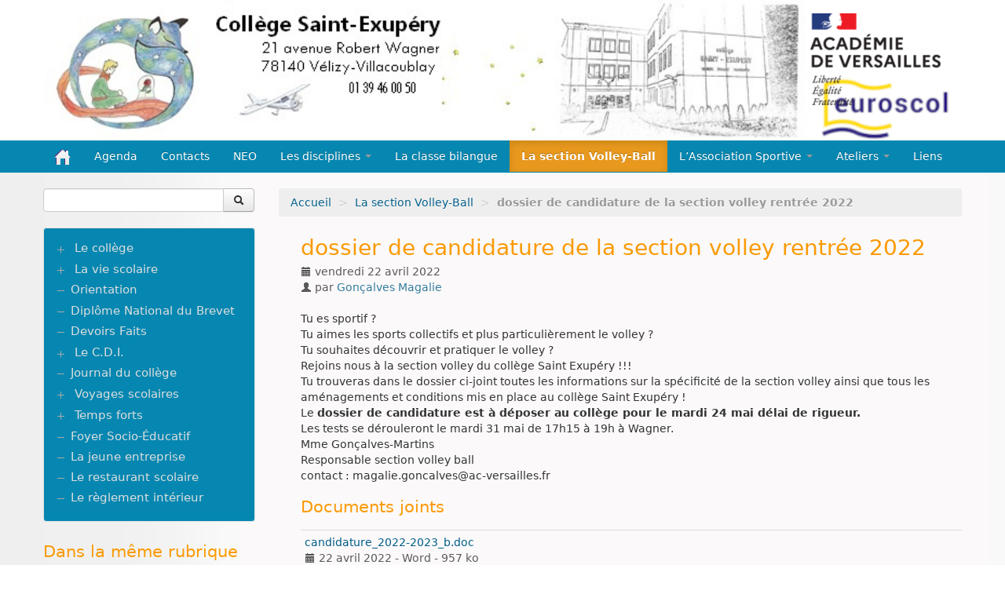

--- FILE ---
content_type: text/html; charset=utf-8
request_url: https://clg-st-exupery-velizy.ac-versailles.fr/spip.php?article2599
body_size: 7612
content:
<!DOCTYPE HTML>
<!--[if lt IE 7 ]> <html class="page_article ltr fr no-js ie ie6 lte9 lte8 lte7" xmlns="http://www.w3.org/1999/xhtml" xml:lang="fr" lang="fr" dir="ltr"> <![endif]-->
<!--[if IE 7 ]>    <html class="page_article ltr fr no-js ie ie7 lte9 lte8 lte7" xmlns="http://www.w3.org/1999/xhtml" xml:lang="fr" lang="fr" dir="ltr"> <![endif]-->
<!--[if IE 8 ]>    <html class="page_article ltr fr no-js ie ie8 lte9 lte8" xmlns="http://www.w3.org/1999/xhtml" xml:lang="fr" lang="fr" dir="ltr"> <![endif]-->
<!--[if IE 9 ]>    <html class="page_article ltr fr no-js ie ie9 lte9" xmlns="http://www.w3.org/1999/xhtml" xml:lang="fr" lang="fr" dir="ltr"> <![endif]-->
<!--[if (gt IE 9)|!(IE)]><!-->
<html class="page_article ltr fr no-js" xmlns="http://www.w3.org/1999/xhtml" xml:lang="fr" lang="fr" dir="ltr">
<!--<![endif]-->
	<head>
		<script type='text/javascript'>/*<![CDATA[*/(function(H){H.className=H.className.replace(/\bno-js\b/,'js')})(document.documentElement);/*]]>*/</script>
		
		<meta http-equiv="Content-Type" content="text/html; charset=utf-8" />

		<title>dossier de candidature de la section volley rentrée 2022 - Collège Saint-Exupéry, Vélizy-Villacoublay</title>
<meta name="description" content=" Tu es sportif ? Tu aimes les sports collectifs et plus particuli&#232;rement le volley ? Tu souhaites d&#233;couvrir et pratiquer le volley ? Rejoins nous &#224; (...) " />
<link rel="canonical" href="https://clg-st-exupery-velizy.ac-versailles.fr/spip.php?article2599" />


<link rel="icon" type="image/x-icon" href="https://clg-st-exupery-velizy.ac-versailles.fr/plugins/scolaspip/favicon.ico" />
<link rel="shortcut icon" type="image/x-icon" href="https://clg-st-exupery-velizy.ac-versailles.fr/plugins/scolaspip/favicon.ico" /><meta http-equiv="Content-Type" content="text/html; charset=utf-8" />


<meta name="generator" content="SPIP 4.1.18" />


<link rel="alternate" type="application/rss+xml" title="Syndiquer tout le site" href="spip.php?page=backend" />
<meta name="viewport" content="width=device-width, initial-scale=1.0">

<link rel="stylesheet" href="squelettes-dist/css/font.css?1724149392" type="text/css" />
<link rel="stylesheet" href="local/cache-less/bootstrap-cssify-6df2d96.css?1767480327" type="text/css" />
<link rel="stylesheet" href="local/cache-less/responsive-cssify-e04d40f.css?1767480327" type="text/css" />
<link rel="stylesheet" href="plugins/zcore/css/box.css?1767451899" type="text/css" />
<link rel="stylesheet" href="plugins/zcore/css/box_skins.css?1767451899" type="text/css" />

<link rel="stylesheet" href="plugins/bootstrap/bootstrap2spip/css/spip.css?1767451898" type="text/css" />
<link rel="stylesheet" href="local/cache-less/spip.comment-cssify-4e02670.css?1767480327" type="text/css" />
<link rel="stylesheet" href="local/cache-less/spip.list-cssify-309c85a.css?1767480327" type="text/css" />
<link rel="stylesheet" href="plugins/spipr_dist/css/spip.petition.css?1767451899" type="text/css" />



<script type='text/javascript'>var var_zajax_content='content';</script><script type="text/javascript">/* <![CDATA[ */
var mediabox_settings={"auto_detect":true,"ns":"box","tt_img":true,"sel_g":"#documents_portfolio a[type='image\/jpeg'],#documents_portfolio a[type='image\/png'],#documents_portfolio a[type='image\/gif']","sel_c":".mediabox","str_ssStart":"Diaporama","str_ssStop":"Arr\u00eater","str_cur":"{current}\/{total}","str_prev":"Pr\u00e9c\u00e9dent","str_next":"Suivant","str_close":"Fermer","str_loading":"Chargement\u2026","str_petc":"Taper \u2019Echap\u2019 pour fermer","str_dialTitDef":"Boite de dialogue","str_dialTitMed":"Affichage d\u2019un media","splash_url":"","lity":{"skin":"_simple-dark","maxWidth":"90%","maxHeight":"90%","minWidth":"400px","minHeight":"","slideshow_speed":"2500","opacite":"0.9","defaultCaptionState":"expanded"}};
/* ]]> */</script>
<!-- insert_head_css -->
<link rel="stylesheet" href="plugins-dist/mediabox/lib/lity/lity.css?1724149388" type="text/css" media="all" />
<link rel="stylesheet" href="plugins-dist/mediabox/lity/css/lity.mediabox.css?1724149388" type="text/css" media="all" />
<link rel="stylesheet" href="plugins-dist/mediabox/lity/skins/_simple-dark/lity.css?1724149388" type="text/css" media="all" /><link rel='stylesheet' type='text/css' media='all' href='plugins-dist/porte_plume/css/barre_outils.css?1724149390' />
<link rel='stylesheet' type='text/css' media='all' href='local/cache-css/cssdyn-css_barre_outils_icones_css-535ee3d9.css?1704919456' />

<link rel="stylesheet" type="text/css" href="plugins/sjcycle/css/sjcycle.css?1767451899" media="all" />
<link rel="stylesheet" type="text/css" href="plugins/oembed/css/oembed.css?1767451899" />


<link rel="stylesheet" href="local/cache-less/spipr_dist-cssify-0cdb4a1.css?1767480327" type="text/css" />

<link rel="stylesheet" href="local/cache-less/base_scolaspip-cssify-5a199cb.css?1767480327" type="text/css" />

 
<link rel="stylesheet" href="local/cache-less/scolaspip-cssify-1893663.css?1767480327" type="text/css" />
 
<link rel="stylesheet" href="local/cache-css/cssdyn-css_couleurs_css-e4bb037b.css?1704919456" type="text/css" />


<link rel="stylesheet" href="plugins/zcore/css/theme.css?1767451899" type="text/css" />












<script src="prive/javascript/jquery.js?1724149386" type="text/javascript"></script>

<script src="prive/javascript/jquery.form.js?1724149386" type="text/javascript"></script>

<script src="prive/javascript/jquery.autosave.js?1724149386" type="text/javascript"></script>

<script src="prive/javascript/jquery.placeholder-label.js?1724149386" type="text/javascript"></script>

<script src="prive/javascript/ajaxCallback.js?1724149386" type="text/javascript"></script>

<script src="prive/javascript/js.cookie.js?1724149386" type="text/javascript"></script>
<!-- insert_head -->
<script src="plugins-dist/mediabox/lib/lity/lity.js?1724149388" type="text/javascript"></script>
<script src="plugins-dist/mediabox/lity/js/lity.mediabox.js?1724149388" type="text/javascript"></script>
<script src="plugins-dist/mediabox/javascript/spip.mediabox.js?1724149388" type="text/javascript"></script><script type='text/javascript' src='plugins-dist/porte_plume/javascript/jquery.markitup_pour_spip.js?1724149390'></script>
<script type='text/javascript' src='plugins-dist/porte_plume/javascript/jquery.previsu_spip.js?1724149390'></script>
<script type='text/javascript' src='local/cache-js/jsdyn-javascript_porte_plume_start_js-fab7f54e.js?1704919456'></script>

<script src="plugins/sjcycle/lib/cycle2/jquery.cycle2.js?1767451899" type="text/javascript"></script>
<script src="plugins/sjcycle/lib/cycle2/jquery.cycle2.flip.js?1767451899" type="text/javascript"></script>
<script src="plugins/sjcycle/lib/cycle2/jquery.cycle2.carousel.js?1767451899" type="text/javascript"></script>
<script src="plugins/sjcycle/lib/cycle2/jquery.cycle2.scrollVert.js?1767451899" type="text/javascript"></script>
<script src="plugins/sjcycle/lib/cycle2/jquery.cycle2.shuffle.js?1767451899" type="text/javascript"></script>
<script src="plugins/sjcycle/lib/cycle2/jquery.cycle2.tile.js?1767451899" type="text/javascript"></script><link rel="alternate" type="application/json+oembed" href="https://clg-st-exupery-velizy.ac-versailles.fr/oembed.api/?format=json&amp;url=https%3A%2F%2Fclg-st-exupery-velizy.ac-versailles.fr%2Fspip.php%3Farticle2599" />
<script type="text/javascript" src="plugins/bootstrap/bootstrap/js/bootstrap-collapse.js"></script>
<script type="text/javascript" src="plugins/bootstrap/bootstrap/js/bootstrap-dropdown.js"></script>
<script type="text/javascript" src="plugins/bootstrap/bootstrap/js/bootstrap-carousel.js"></script>
<script type="text/javascript" src="plugins/bootstrap/bootstrap/js/bootstrap-transition.js"></script>
<script type="text/javascript" src="plugins/bootstrap/bootstrap/js/bootstrap-tab.js"></script>

<script type="text/javascript" src="local/cache-js/jsdyn-js_scolaspip_js-9161d861.js?1704919456"></script>	</head>
	<body>
<div class="page container">
	<div class="header" id="header">
		<div class="container">
			<div class="row">
<header class="accueil clearfix span12">
<div class="bandeau_image"><a href="http://clg-st-exupery-velizy.ac-versailles.fr"><img
	src="IMG/logo/siteon1.png?1693859994"
	class="spip_logo" width='100%' height='100%' alt='Coll&#232;ge Saint-Exup&#233;ry, V&#233;lizy-Villacoublay' title='Coll&#232;ge Saint-Exup&#233;ry, V&#233;lizy-Villacoublay' /></a></div>
		
	

<div class="logo-institution">
	<a class="spip_out" href="http://www.ac-versailles.fr" title="Lien externe &mdash; Site de l'académie de Versailles"><img src='plugins/scolaspip/img/logo_academie.png?1767451899' alt='Site de l&#039;acad&#233;mie de Versailles' width='200' height='141' /></a>
</div>
</header>
</div>		</div>
	</div>
		
	<div class="navbar navbar-inverse " id="nav">
		<div class="container">
			<div class="menu menu-container navbar-inner  navbar-inverse navbar-static-top ">
	<a class="btn btn-navbar" data-toggle="collapse" data-target=".nav-collapse-main"><span class="icon-bar"></span><span class="icon-bar"></span><span class="icon-bar"></span></a>
<div class="nav-collapse nav-collapse-main collapse"><ul class="menu-items menu-liste nav span12 nav navbar-nav">
		<li class="item menu-entree "><a href="http://clg-st-exupery-velizy.ac-versailles.fr/" ><img src='plugins/scolaspip/img/picto-home.png?1767451899' alt='Accueil' width='20' height='20' /> </a></li>		
		 <li class="item menu-entree  btagenda "><a href="spip.php?page=agenda&amp;date_debut=2026-01-01" title="Agenda complet">Agenda</a></li>

		
		
		<li class="item item-214 menu-entree">
			<a href="spip.php?rubrique214" >Contacts</a>
		</li>
		
        
		
		<li class="item item-169 menu-entree">
			<a href="spip.php?rubrique169" >NEO</a>
		</li>
		
        
		
		<li class="item menu-entree dropdown ">
			<a href="#"  class="dropdown-toggle" data-toggle="dropdown" role="button" >Les disciplines <b class="caret"></b></a>
			<ul class="dropdown-menu" role="menu"	>
				<li class="item menu-entree "><a href="spip.php?rubrique94" >Les disciplines</a></li>
				<li class="divider"></li>
				
				<li class="item menu-entree">
					<a href="spip.php?rubrique47">Arts Plastiques</a>
					
				</li>
				
				<li class="item menu-entree">
					<a href="spip.php?rubrique34">Allemand</a>
					
					<ul>
						
						<li class="item menu-entree"><a href="spip.php?rubrique254">La classe bilangue</a>
						
						</li>
						
						<li class="item menu-entree"><a href="spip.php?rubrique257">L’échange Vélizy - Bad Sobernheim en 4ème ou&nbsp;(...)</a>
						
						</li>
						
						<li class="item menu-entree"><a href="spip.php?rubrique256">L’enseignement LCE : Langues et Cultures&nbsp;(...)</a>
						
						</li>
						
						<li class="item menu-entree"><a href="spip.php?rubrique259">La soirée franco-allemande en janvier</a>
						
						</li>
						
						<li class="item menu-entree"><a href="spip.php?rubrique327">Théâtr’allemand en 5ème</a>
						
						</li>
						
						<li class="item menu-entree"><a href="spip.php?rubrique258">Un échange individuel d’un à trois mois avec&nbsp;(...)</a>
						
					<ul>
						
						<li class="item menu-entree"><a href="spip.php?rubrique335">Chronique des 3 filles à Berlin</a>
						
						</li>
						
					</ul>
					
						</li>
						
					</ul>
					
				</li>
				
				<li class="item menu-entree">
					<a href="spip.php?rubrique133">Anglais</a>
					
					<ul>
						
						<li class="item menu-entree"><a href="spip.php?rubrique182">Ressources</a>
						
						</li>
						
						<li class="item menu-entree"><a href="spip.php?rubrique313">Voyages</a>
						
						</li>
						
					</ul>
					
				</li>
				
				<li class="item menu-entree">
					<a href="spip.php?rubrique130">Education Musicale</a>
					
				</li>
				
				<li class="item menu-entree">
					<a href="spip.php?rubrique4">EPS</a>
					
				</li>
				
				<li class="item menu-entree">
					<a href="spip.php?rubrique120">Espagnol</a>
					
				</li>
				
				<li class="item menu-entree">
					<a href="spip.php?rubrique22">Français</a>
					
					<ul>
						
						<li class="item menu-entree"><a href="spip.php?rubrique180">Les passeurs de contes</a>
						
						</li>
						
					</ul>
					
				</li>
				
				<li class="item menu-entree">
					<a href="spip.php?rubrique28">Histoire &amp; Géographie</a>
					
				</li>
				
				<li class="item menu-entree">
					<a href="spip.php?rubrique121" title="Latin et Grec">Langues Anciennes</a>
					
				</li>
				
				<li class="item menu-entree">
					<a href="spip.php?rubrique27">Mathématiques</a>
					
					<ul>
						
						<li class="item menu-entree"><a href="spip.php?rubrique269">Concours Castor et Algoréa</a>
						
						</li>
						
						<li class="item menu-entree"><a href="spip.php?rubrique304">Concours Kangourou</a>
						
						</li>
						
					</ul>
					
				</li>
				
				<li class="item menu-entree">
					<a href="spip.php?rubrique21">Physique Chimie</a>
					
				</li>
				
				<li class="item menu-entree">
					<a href="spip.php?rubrique31">SVT</a>
					
				</li>
				
				<li class="item menu-entree">
					<a href="spip.php?rubrique16">Technologie</a>
					
				</li>
				
				<li class="item menu-entree">
					<a href="spip.php?rubrique179">Histoire des arts</a>
					
				</li>
				
				<li class="item menu-entree">
					<a href="spip.php?rubrique341">Classe Médias</a>
					
				</li>
				
				<li class="item menu-entree">
					<a href="spip.php?rubrique315">Documents de référence des LV du collège</a>
					
				</li>
				
				<li class="item menu-entree">
					<a href="spip.php?rubrique334">PIX</a>
					
				</li>
				
			</ul>
		</li>
		
        
		
		<li class="item item-254 menu-entree">
			<a href="spip.php?rubrique254" >La classe bilangue</a>
		</li>
		
        
		
		<li class="item item-153 menu-entree on active">
			<a href="spip.php?rubrique153" >La section Volley-Ball</a>
		</li>
		
        
		
		<li class="item menu-entree dropdown ">
			<a href="#"  class="dropdown-toggle" data-toggle="dropdown" role="button" >L’Association Sportive <b class="caret"></b></a>
			<ul class="dropdown-menu" role="menu"	>
				<li class="item menu-entree "><a href="spip.php?rubrique68" >L&#8217;Association Sportive</a></li>
				<li class="divider"></li>
				
				<li class="item menu-entree">
					<a href="spip.php?rubrique151">Cross / Raid</a>
					
				</li>
				
				<li class="item menu-entree">
					<a href="spip.php?rubrique150">Volley-Ball</a>
					
					<ul>
						
						<li class="item menu-entree"><a href="spip.php?rubrique317">Les volleyeurs à Bercy pour l’Eurovolley</a>
						
						</li>
						
					</ul>
					
				</li>
				
				<li class="item menu-entree">
					<a href="spip.php?rubrique176">Danse</a>
					
				</li>
				
				<li class="item menu-entree">
					<a href="spip.php?rubrique148">Activité Acro Aérienne (Gymnastique)</a>
					
				</li>
				
				<li class="item menu-entree">
					<a href="spip.php?rubrique301">Basketball</a>
					
				</li>
				
				<li class="item menu-entree">
					<a href="spip.php?rubrique200">Documents d’inscription</a>
					
				</li>
				
				<li class="item menu-entree">
					<a href="spip.php?rubrique337">Football</a>
					
				</li>
				
			</ul>
		</li>
		
        
		
		<li class="item menu-entree dropdown ">
			<a href="#"  class="dropdown-toggle" data-toggle="dropdown" role="button" >Ateliers <b class="caret"></b></a>
			<ul class="dropdown-menu" role="menu"	>
				<li class="item menu-entree "><a href="spip.php?rubrique129" >Ateliers</a></li>
				<li class="divider"></li>
				
				<li class="item menu-entree">
					<a href="spip.php?rubrique26">Atelier Artistique</a>
					
				</li>
				
				<li class="item menu-entree">
					<a href="spip.php?rubrique177">Atelier Danse</a>
					
				</li>
				
				<li class="item menu-entree">
					<a href="spip.php?rubrique331">Apprentis chercheurs</a>
					
				</li>
				
				<li class="item menu-entree">
					<a href="spip.php?rubrique330">Atelier kids’lab 5ème</a>
					
				</li>
				
				<li class="item menu-entree">
					<a href="spip.php?rubrique329">Atelier kids’lab 6ème</a>
					
				</li>
				
				<li class="item menu-entree">
					<a href="spip.php?rubrique332">Atelier Let’s do it : maths et histoire en&nbsp;(...)</a>
					
				</li>
				
				<li class="item menu-entree">
					<a href="spip.php?rubrique343">BIA : Brevet d’Initiation à l’Aéronautique</a>
					
				</li>
				
				<li class="item menu-entree">
					<a href="spip.php?rubrique296">Chorale</a>
					
				</li>
				
				<li class="item menu-entree">
					<a href="spip.php?rubrique336">Club écolo</a>
					
				</li>
				
				<li class="item menu-entree">
					<a href="spip.php?rubrique325">Club Origami</a>
					
				</li>
				
				<li class="item menu-entree">
					<a href="spip.php?rubrique324">Club Tricot / Crochet</a>
					
				</li>
				
			</ul>
		</li>
		
        

		

		<li class="item menu-entree dropdown ">
			<a href="spip.php?page=sites" title="Tous les sites sélectionnés" class="dropdown-toggle" data-toggle="dropdown" role="button" >Liens&nbsp;<b class="caret  invisible"></b></a>
			<ul class="dropdown-menu" role="menu"	>
				<li class="item menu-entree "><a href="spip.php?page=sites" >Tous les liens</a></li>
				
			</ul>
		</li>
		
		
	</ul></div>
</div>
		</div>
	</div>
		
	<div class="container ">
		<div class="row">
			<div class="content span9" id="content">
				<ul class="breadcrumb">
	 
	
	
	 
	
	
	 
	<li><a href="http://clg-st-exupery-velizy.ac-versailles.fr/">Accueil</a><span class="divider"> &gt; </span></li>


<li><a href="spip.php?rubrique153">La section Volley-Ball</a><span class="divider"> &gt; </span></li>


<li class="active"><span class="on active">dossier de candidature de la section volley rentrée 2022</span></li>
</ul>				<div class="inner-content"><article>
	<header class="cartouche">
		
		
		<h1><span class="crayon article-titre-2599 titre">dossier de candidature de la section volley rentrée 2022</span></h1>
		
		<p class="publication">
			
			
			
			<time pubdate="pubdate" datetime="2022-04-22T11:54:22Z"><i class="icon-calendar"></i> vendredi 22 avril 2022</time>
			<span class="authors" ><i class="icon-user"></i> par  <span class="vcard author"><a class="url fn spip_in" href="spip.php?auteur18">Gonçalves Magalie</a></span></span>
		</p>
		
	</header>

	<div class="main clear">
		
		<div class="crayon article-texte-2599 texte surlignable clearfix"><p>Tu es sportif&nbsp;?<br class='autobr' />
Tu aimes les sports collectifs et plus particulièrement le volley&nbsp;?<br class='autobr' />
Tu souhaites découvrir et pratiquer le volley&nbsp;?<br class='autobr' />
Rejoins nous à la section volley du collège Saint Exupéry&nbsp;!!!<br class='autobr' />
Tu trouveras dans le dossier ci-joint  toutes les informations sur la spécificité de la section volley ainsi que tous les aménagements et conditions mis en place au collège Saint Exupéry&nbsp;!<br class='autobr' />
Le <strong>dossier de candidature est à déposer au collège pour le mardi 24 mai délai de rigueur.</strong><br class='autobr' />
Les tests se dérouleront le mardi 31 mai de 17h15 à 19h à Wagner.<br class='autobr' />
Mme&nbsp;Gonçalves-Martins<br class='autobr' />
Responsable section volley ball<br class='autobr' />
contact&nbsp;: magalie.goncalves@ac-versailles.fr</p></div>

		
	</div>

	<footer>
		
		
	</footer>

	<aside>
		
		<div class="liste documents documents_joints">
	<h2 class="h2">Documents joints</h2>
	<ul class="liste-items">
		
		<li class="item"><article class="entry document spip_doc doc">
	<strong class="h3-like entry-title"><a href="IMG/doc/candidature_2022-2023_b.doc" rel="bookmark" type="application/msword" title="Télécharger Word - 957 ko" ><span class='logo-img-wrapper spip_logo spip_logos spip_document_icone' style="width:64px;"><span class="img" style="display:block;position:relative;height:0;width:100%;padding-bottom:100%;overflow:hidden;background:url(local/cache-vignettes/L64xH64/doc-d03fe.svg?1724690505) no-repeat center;background-size:100%;"> </span></span>candidature_2022-2023_b.doc<span
		class="read-more hide"><i class="icon icon-chevron-right i-icon icon-heavy"><svg width="0" height="0" role="img" aria-labelledby="icon-title-3a85"><title id="icon-title-3a85">Télécharger</title><use xlink:href="plugins/zcore/css/bytesize/bytesize-symbols.min.svg?1767451899#i-chevron-right"></use></svg></i> </span></a></strong>
	<p class="publication"><time pubdate="pubdate" datetime="2022-04-22T11:50:28Z"><i class="icon icon-calendar i-icon"><svg width="0" height="0" aria-hidden="true" focusable="false"><use xlink:href="plugins/zcore/css/bytesize/bytesize-symbols.min.svg?1767451899#i-calendar"></use></svg></i> 22 avril 2022</time>
	<span class="type"><span class="sep"> - </span>Word</span><span class="poids"><span class="sep"> - </span>957 ko</span>
	</p>
	
</article></li>
		
	</ul>
	</div>
		
		

		

		
		<div class="comments">
	<a href="#comments" name="comments" id="comments"></a> 
	<a href="#forum" name="forum" id="forum"></a> 
	
	</div>	</aside>

</article></div>
			</div>
			<div class="aside  col span3" id="aside">
				<div class="form-search">
<div class="formulaire_spip formulaire_recherche form-search" id="formulaire_recherche">
<form action="spip.php?page=recherche" method="get"><div>
	<input name="page" value="recherche" type="hidden"
/>
	
	<div class="input-append">
		<input type="search" class="search text search-query" name="recherche" id="recherche" accesskey="4" autocapitalize="off" autocorrect="off" />
		<button type="submit" class="btn " title="Rechercher" ><i class="icon-search"></i></button>
	</div>
</div></form>
</div>
</div>


<ul class="panel-group well rubriques" id="accordion">
    
    <li class="panel panel-default">
             
        <div class="panel-heading">
            <h4 class="panel-title">
                <a data-toggle="collapse" data-parent="#accordion" href="#collapse239" class="toggle collapsed"></a>
                <a href="spip.php?rubrique239" class="branche">Le collège</a>
            </h4>
        </div>
        <div id="collapse239" class="panel-collapse collapse">
            
                <ul class="panel-body table">
                
                <li><a href="spip.php?rubrique204"> Informations générales</a></li>
                
                <li><a href="spip.php?rubrique181"> Actualités</a></li>
                
                <li><a href="spip.php?rubrique346"> Aides Financières, bourses</a></li>
                
                <li><a href="spip.php?rubrique160"> Association parents d&#8217;élèves 2023-2024 APEIVV</a></li>
                
                <li><a href="spip.php?rubrique249"> P.P.M.S.</a></li>
                
                </ul>
            
        </div>
        
    </li>
    
    <li class="panel panel-default">
           
        <div class="panel-heading">
            <h4 class="panel-title">
                <a data-toggle="collapse" data-parent="#accordion" href="#collapse112" class="toggle collapsed"></a>
                <a href="spip.php?rubrique112" class="branche">La vie scolaire</a>
            </h4>
        </div>
        <div id="collapse112" class="panel-collapse collapse">
            
                <ul class="panel-body table">
                
                <li><a href="spip.php?rubrique281"> Délégué(e)s/ Élu(e)s élèves</a>
                <ul class="panel-body table">
                
                <li><a href="spip.php?rubrique285"> CVC</a></li>
                
                <li><a href="spip.php?rubrique283"> Délégué(e)s de classe</a></li>
                
                <li><a href="spip.php?rubrique326"> Éco-délégué·e·s</a></li>
                
                </ul>
            </li>
                
                <li><a href="spip.php?rubrique286"> Évènements festifs</a></li>
                
                <li><a href="spip.php?rubrique268"> STAGE 3ème</a></li>
                
                </ul>
            
        </div>
        
    </li>
    
    <li class="panel panel-default">
        
        <div class="panel-heading">
            <h4 class="panel-title feuille">
                <a href="spip.php?rubrique219">Orientation</a>
            </h4>
        </div>
        
    </li>
    
    <li class="panel panel-default">
        
        <div class="panel-heading">
            <h4 class="panel-title feuille">
                <a href="spip.php?rubrique247">Diplôme National du Brevet</a>
            </h4>
        </div>
        
    </li>
    
    <li class="panel panel-default">
        
        <div class="panel-heading">
            <h4 class="panel-title feuille">
                <a href="spip.php?rubrique316">Devoirs Faits</a>
            </h4>
        </div>
        
    </li>
    
    <li class="panel panel-default">
          
        <div class="panel-heading">
            <h4 class="panel-title">
                <a data-toggle="collapse" data-parent="#accordion" href="#collapse132" class="toggle collapsed"></a>
                <a href="spip.php?rubrique132" class="branche">Le C.D.I.</a>
            </h4>
        </div>
        <div id="collapse132" class="panel-collapse collapse">
            
                <ul class="panel-body table">
                
                <li><a href="spip.php?rubrique375"> La Minute Culture</a></li>
                
                <li><a href="spip.php?rubrique378"> La Minute Lecture</a></li>
                
                </ul>
            
        </div>
        
    </li>
    
    <li class="panel panel-default">
        
        <div class="panel-heading">
            <h4 class="panel-title feuille">
                <a href="spip.php?rubrique212">Journal du collège</a>
            </h4>
        </div>
        
    </li>
    
    <li class="panel panel-default">
                     
        <div class="panel-heading">
            <h4 class="panel-title">
                <a data-toggle="collapse" data-parent="#accordion" href="#collapse125" class="toggle collapsed"></a>
                <a href="spip.php?rubrique125" class="branche">Voyages scolaires</a>
            </h4>
        </div>
        <div id="collapse125" class="panel-collapse collapse">
            
                <ul class="panel-body table">
                
                <li><a href="spip.php?rubrique344"> 2023</a>
                <ul class="panel-body table">
                
                <li><a href="spip.php?rubrique374"> Voyage d&#8217;intégration volley-danse 2023-2024</a></li>
                
                <li><a href="spip.php?rubrique350"> Voyage en Angleterre</a></li>
                
                <li><a href="spip.php?rubrique348"> Voyage en Espagne</a></li>
                
                <li><a href="spip.php?rubrique347"> Voyage Volley-Danse 2022-2023</a></li>
                
                </ul>
            </li>
                
                <li><a href="spip.php?rubrique306"> 2019</a>
                <ul class="panel-body table">
                
                <li><a href="spip.php?rubrique361"> Sortie au Puy du Fou</a></li>
                
                <li><a href="spip.php?rubrique319"> Stage d&#8217;intégration Volley-Danse</a></li>
                
                <li><a href="spip.php?rubrique354"> Voyage à Bruxelles</a></li>
                
                <li><a href="spip.php?rubrique318"> Voyage à Londres (3ème)</a></li>
                
                <li><a href="spip.php?rubrique307"> Voyage au ski</a></li>
                
                <li><a href="spip.php?rubrique362"> Voyage en Allemagne</a></li>
                
                <li><a href="spip.php?rubrique308"> Voyage en Provence romaine</a></li>
                
                </ul>
            </li>
                
                <li><a href="spip.php?rubrique287"> 2018</a>
                <ul class="panel-body table">
                
                <li><a href="spip.php?rubrique293"> Échange avec l&#8217;Allemagne</a></li>
                
                <li><a href="spip.php?rubrique300"> Stage d&#8217;intégration volley-danse</a></li>
                
                <li><a href="spip.php?rubrique289"> Stage plein air à Telgruc</a></li>
                
                <li><a href="spip.php?rubrique290"> Voyage à Barcelone</a></li>
                
                <li><a href="spip.php?rubrique294"> Voyage à Londres</a></li>
                
                <li><a href="spip.php?rubrique355"> Voyage à Verdun</a></li>
                
                <li><a href="spip.php?rubrique280"> Voyage en Italie</a></li>
                
                </ul>
            </li>
                
                <li><a href="spip.php?rubrique270"> 2017</a>
                <ul class="panel-body table">
                
                <li><a href="spip.php?rubrique277"> Stage d&#8217;intégration volley-danse</a></li>
                
                <li><a href="spip.php?rubrique273"> Stage plein air</a></li>
                
                <li><a href="spip.php?rubrique274"> Voyage des latinistes</a></li>
                
                <li><a href="spip.php?rubrique275"> Voyage en Grande - Bretagne</a></li>
                
                </ul>
            </li>
                
                <li><a href="spip.php?rubrique243"> 2016</a>
                <ul class="panel-body table">
                
                <li><a href="spip.php?rubrique372"> Échange avec l&#8217;Allemagne</a></li>
                
                <li><a href="spip.php?rubrique266"> Stage d&#8217;intégration volley-danse</a></li>
                
                <li><a href="spip.php?rubrique250"> Stage plein air</a></li>
                
                <li><a href="spip.php?rubrique244"> Voyage en Provence Romaine</a>
                <ul class="panel-body table">
                
                <li><a href="spip.php?rubrique264"> Rétrospective du voyage en Provence romaine des latinistes</a></li>
                
                </ul>
            </li>
                
                </ul>
            </li>
                
                <li><a href="spip.php?rubrique232"> 2015</a>
                <ul class="panel-body table">
                
                <li><a href="spip.php?rubrique236"> Échange avec l&#8217;Allemagne</a></li>
                
                <li><a href="spip.php?rubrique242"> Stage d&#8217;intégration volley</a></li>
                
                <li><a href="spip.php?rubrique234"> Stage plein air</a></li>
                
                <li><a href="spip.php?rubrique233"> Voyage en Angleterre</a></li>
                
                </ul>
            </li>
                
                <li><a href="spip.php?rubrique216"> 2014</a>
                <ul class="panel-body table">
                
                <li><a href="spip.php?rubrique226"> Échange avec l&#8217;Allemagne</a></li>
                
                <li><a href="spip.php?rubrique228"> Stage d&#8217;intégration Volley-Danse</a></li>
                
                <li><a href="spip.php?rubrique217"> Stage plein air</a></li>
                
                <li><a href="spip.php?rubrique223"> Voyage en Andalousie</a></li>
                
                <li><a href="spip.php?rubrique358"> Voyage en Angleterre</a></li>
                
                </ul>
            </li>
                
                <li><a href="spip.php?rubrique191"> 2013</a>
                <ul class="panel-body table">
                
                <li><a href="spip.php?rubrique184"> Stage plein air</a></li>
                
                <li><a href="spip.php?rubrique201"> Échange avec l&#8217;Allemagne</a></li>
                
                <li><a href="spip.php?rubrique205"> Stage d&#8217;intégration Volley-Danse</a></li>
                
                <li><a href="spip.php?rubrique202"> Voyage en Espagne</a></li>
                
                </ul>
            </li>
                
                <li><a href="spip.php?rubrique190"> 2012</a>
                <ul class="panel-body table">
                
                <li><a href="spip.php?rubrique174"> Stage plein air</a></li>
                
                <li><a href="spip.php?rubrique187"> Échange avec l&#8217;Allemagne</a></li>
                
                <li><a href="spip.php?rubrique188"> Séjour Montagne</a></li>
                
                </ul>
            </li>
                
                <li><a href="spip.php?rubrique189"> 2011</a>
                <ul class="panel-body table">
                
                <li><a href="spip.php?rubrique165"> Voyage en Allemagne</a></li>
                
                </ul>
            </li>
                
                <li><a href="spip.php?rubrique366"> 2010</a>
                <ul class="panel-body table">
                
                <li><a href="spip.php?rubrique163"> Stage plein air</a></li>
                
                <li><a href="spip.php?rubrique195"> Échange avec l&#8217;Allemagne</a></li>
                
                <li><a href="spip.php?rubrique196"> Stage montagne</a></li>
                
                </ul>
            </li>
                
                <li><a href="spip.php?rubrique365"> 2009</a>
                <ul class="panel-body table">
                
                <li><a href="spip.php?rubrique156"> Échange avec l&#8217;Allemagne</a>
                <ul class="panel-body table">
                
                <li><a href="spip.php?rubrique155"> Projet sur le sport</a></li>
                
                </ul>
            </li>
                
                <li><a href="spip.php?rubrique197"> Voyage à Londres</a></li>
                
                </ul>
            </li>
                
                <li><a href="spip.php?rubrique364"> 2008</a>
                <ul class="panel-body table">
                
                <li><a href="spip.php?rubrique138"> Échange avec Allemagne</a>
                <ul class="panel-body table">
                
                <li><a href="spip.php?rubrique144"> carnet de voyage</a></li>
                
                </ul>
            </li>
                
                <li><a href="spip.php?rubrique137"> Échange en Angleterre</a></li>
                
                </ul>
            </li>
                
                </ul>
            
        </div>
        
    </li>
    
    <li class="panel panel-default">
                     
        <div class="panel-heading">
            <h4 class="panel-title">
                <a data-toggle="collapse" data-parent="#accordion" href="#collapse349" class="toggle collapsed"></a>
                <a href="spip.php?rubrique349" class="branche">Temps forts</a>
            </h4>
        </div>
        <div id="collapse349" class="panel-collapse collapse">
            
                <ul class="panel-body table">
                
                <li><a href="spip.php?rubrique351"> 2023</a></li>
                
                <li><a href="spip.php?rubrique352"> 2022</a></li>
                
                <li><a href="spip.php?rubrique363"> 2021</a></li>
                
                <li><a href="spip.php?rubrique353"> 2020</a></li>
                
                <li><a href="spip.php?rubrique360"> 2019</a></li>
                
                <li><a href="spip.php?rubrique359"> 2018</a></li>
                
                <li><a href="spip.php?rubrique356"> 2017</a></li>
                
                <li><a href="spip.php?rubrique368"> 2016</a></li>
                
                <li><a href="spip.php?rubrique357"> 2015</a></li>
                
                <li><a href="spip.php?rubrique369"> 2014</a></li>
                
                <li><a href="spip.php?rubrique370"> 2013</a></li>
                
                <li><a href="spip.php?rubrique367"> 2012</a></li>
                
                <li><a href="spip.php?rubrique371"> 2011</a></li>
                
                </ul>
            
        </div>
        
    </li>
    
    <li class="panel panel-default">
        
        <div class="panel-heading">
            <h4 class="panel-title feuille">
                <a href="spip.php?rubrique237">Foyer Socio-Éducatif</a>
            </h4>
        </div>
        
    </li>
    
    <li class="panel panel-default">
        
        <div class="panel-heading">
            <h4 class="panel-title feuille">
                <a href="spip.php?rubrique215">La jeune entreprise</a>
            </h4>
        </div>
        
    </li>
    
    <li class="panel panel-default">
        
        <div class="panel-heading">
            <h4 class="panel-title feuille">
                <a href="spip.php?rubrique117">Le restaurant scolaire</a>
            </h4>
        </div>
        
    </li>
    
    <li class="panel panel-default">
        
        <div class="panel-heading">
            <h4 class="panel-title feuille">
                <a href="spip.php?rubrique377">Le règlement intérieur</a>
            </h4>
        </div>
        
    </li>
    
</ul>				<div class="liste articles">
		<h2 >Dans la même rubrique</h2>
		<ul class="liste-items">
			
			<li class="item"><a href="spip.php?article2594">Tout d’abord Félicitations aux minimes garçons...</a></li>
			
			<li class="item"><a href="spip.php?article1996">soirée jeune&#8217;s dance vendredi 14 avril 2023</a></li>
			
			<li class="item"><a href="spip.php?article2664">Candidature section volley 2023-2024</a></li>
			
			<li class="item"><a href="spip.php?article2640">CHAMPIONS ACADEMIQUES OU PLUS&nbsp;?</a></li>
			
			<li class="item"><a href="spip.php?article2526">Dossier de candidature section volley rentrée 2021</a></li>
			
			<li class="item"><a href="spip.php?article2482"> Dossier de candidature Section Volley Ball rentrée 2020</a></li>
			
			<li class="item"><a href="spip.php?article2422">Stage d&#8217;intégration&nbsp;: modification du lieu et des horaires du RDV</a></li>
			
			<li class="item"><a href="spip.php?article2415">stage d&#8217;intégration 2019</a></li>
			
			<li class="item"><a href="spip.php?article1848">Dossier de candidature pour la section volley pour la rentrée 2019</a></li>
			
			<li class="item"><a href="spip.php?article2371">Réunion d&#8217;information pour la section  volley rentrée 2019</a></li>
			
		</ul>
	</div>			</div>
		</div>
	</div>

	<div class="footer" id="footer">
		<div class="container">
			<div class="colophon">
	 2008-2026  &mdash; Collège Saint-Exupéry,  Vélizy-Villacoublay  (Académie de Versailles)<p>Directeur de publication : Denis CAPAROS</p>
	<p>
			<a href="spip.php?page=login&amp;url=spip.php%3Farticle2599" rel="nofollow" class='login_modal'><i class="icon-user"></i> Se connecter</a><span class="sep"> | </span>	
	<a rel="contents" href="spip.php?page=plan"><i class="icon-asterisk"></i> Plan du site</a><span class="sep"> | </span>
	<a href="spip.php?page=mentions" title="Informations sur le site"><i class="icon-info-sign"></i> Mentions légales</a><span class="sep"> | </span>
	<a href="spip.php?page=backend" rel="alternate" title="Syndiquer tout le site"><img src='squelettes-dist/img/feed.png?1724149392' alt='Suivre la vie du site' width='16' height='16' />&nbsp;RSS&nbsp;2.0</a>
	
	</p>
</div>
<small class="generator">
	<a href="https://www.spip.net/" rel="generator" title="Site réalisé avec SPIP" class="spip_out"><img src='plugins/scolaspip/spip.png?1767451899' alt='SPIP' width='60' height='40' /></a>
	<a href="https://contrib.spip.net/?article4749" title="Squelette ScolaSPIP"><img src='plugins/scolaspip/img/scolaspip.png?1767451899' alt='ScolaSPIP' width='95' height='40' /></a>
</small>		</div>
	</div>
</div>
</body></html>


--- FILE ---
content_type: text/css
request_url: https://clg-st-exupery-velizy.ac-versailles.fr/local/cache-less/base_scolaspip-cssify-5a199cb.css?1767480327
body_size: 2622
content:
/*
#@plugins/scolaspip/css/base_scolaspip.less
*/
.clearfix {
  *zoom: 1;
}
.clearfix:before,
.clearfix:after {
  display: table;
  content: "";
  line-height: 0;
}
.clearfix:after {
  clear: both;
}
.hide-text {
  font: 0/0 a;
  color: transparent;
  text-shadow: none;
  background-color: transparent;
  border: 0;
}
.input-block-level {
  display: block;
  width: 100%;
  min-height: 30px;
  -webkit-box-sizing: border-box;
  -moz-box-sizing: border-box;
  box-sizing: border-box;
}
/* structure de la page */
#header .container {
  min-height: 110px;
  position: relative;
}
#header .container #nom_site_spip {
  margin-bottom: 10px;
  padding-top: 10px;
}
#header .container .spip_logo {
  margin-bottom: 0px;
}
#header .container .bandeau_complet .spip_logo {
  margin: 11px 19px 11px 0;
}
#header .container .logo-institution {
  position: absolute;
  right: 10px;
  top: 5px;
}
#header .container .infos {
  margin-bottom: 5px;
}
#nav {
  z-index: 200;
}
#nav .container {
  max-width: 1170px;
}
#nav .container .navbar-inner {
  padding-left: 0px;
}
#nav .container .navbar-inner .spip_logo {
  margin-right: 10px;
}
#nav .container .navbar-inner .dropdown-menu ul {
  list-style: none;
  margin-left: 20px;
}
#nav .container .navbar-inner .dropdown-menu ul li a {
  display: block;
  padding: 3px 40px 3px 20px;
  clear: both;
  font-weight: normal;
  line-height: 20px;
  white-space: nowrap;
}
#aside {
  margin-left: 20px;
}
#aside .well.rubriques {
  margin: 0 0 2em 0;
  padding: 1em .5em 1em 1em;
  list-style: none;
}
#aside .well.rubriques li {
  margin: 0;
  padding: 0;
}
#aside .well.rubriques ul {
  margin: 0 0 .5em .5em;
  padding: 0 0 0 1.3em;
  list-style: none;
  border-left: 1px solid #999999;
  width: auto;
}
#aside .well.rubriques h4 {
  margin-bottom: .4em;
}
#aside .well.rubriques h4 a.toggle {
  display: inline-block;
  vertical-align: middle;
  width: 20px;
  height: 1em;
  background: url('//clg-st-exupery-velizy.ac-versailles.fr/plugins/scolaspip/img/deplierbas.png') no-repeat left bottom;
}
#aside .well.rubriques h4 a.toggle.collapsed {
  background: url('//clg-st-exupery-velizy.ac-versailles.fr/plugins/scolaspip/img/deplierhaut.png') no-repeat left bottom;
}
#aside .well.rubriques h4 a.toggle.on {
  background: url('//clg-st-exupery-velizy.ac-versailles.fr/plugins/scolaspip/img/deplierbas.png') no-repeat left bottom;
}
#aside .well.rubriques h4 a.toggle.on.collapsed {
  background: url('//clg-st-exupery-velizy.ac-versailles.fr/plugins/scolaspip/img/deplierhaut.png') no-repeat left bottom;
}
#aside .well.rubriques h4 a.branche {
  display: inline-block;
  max-width: 200px;
  vertical-align: middle;
}
#aside .well.rubriques h4.feuille a {
  padding-left: 20px;
  background: url('//clg-st-exupery-velizy.ac-versailles.fr/plugins/scolaspip/img/deplierbas.png') no-repeat left center;
}
#aside .well.rubriques .table .table {
  background-color: inherit;
}
#aside .sites ul {
  margin: 0px;
}
#aside .sites ul li {
  display: inline;
  list-style: none;
}
#aside .sites ul li img {
  margin: 5px 10px;
}
#footer .colophon {
  display: inline-block;
  vertical-align: top;
  padding: 0 4%;
  width: 70%;
}
#footer .colophon p {
  margin: .3em 0;
}
#footer .generator {
  display: inline-block;
  text-align: right;
  vertical-align: top;
  position: relative;
  top: inherit;
  right: inherit;
  max-width: inherit;
  width: 20%;
}
#footer .generator img {
  margin: 0 1em 1em 0;
  display: inline-block;
}
.page_sommaire #content .inner-content {
  padding-left: 0;
}
.page_sommaire #content .tweets {
  margin-top: 20px;
}
.page_sommaire #video p {
  text-align: center;
}
.page_breve #content .hyperlien,
.page_article #content .hyperlien {
  background-color: #eeeeee;
  padding: .5em 1em;
  margin: 1em 0 0 5%;
  display: inline-block;
}
.page_article #content .evenement .h3-like,
.page_evenement #content .evenement .h3-like {
  font-size: 1.4em;
}
.page_article #content .evenement .banner,
.page_evenement #content .evenement .banner {
  display: none;
}
.page_article #content span.authors,
.page_evenement #content span.authors {
  display: block;
}
.page_plan #content .main ul.plan {
  list-style: none;
  font-size: 1.2em;
}
.page_plan #content .main ul.plan li a {
  display: block;
}
.page_plan #content .main ul.plan li a:hover {
  background-color: #eeeeee;
}
.page_plan #content .main ul.plan ul {
  list-style: none;
  font-size: 90%;
}
.page_inscription .inscrits a {
  display: none;
}
.article .publication {
  display: block;
}
.cartouche h1 .titre {
  display: block;
}
.cartouche .spip_logo {
  float: right;
  margin-left: 20px;
  margin-right: 0;
}
.chapo {
  font-weight: normal;
  font-size: 1.1em;
}
hr {
  height: 2px;
  background-color: #aaa;
}
#content .inner-content {
  padding-left: 2em;
}
#content .inner-content .span4.offset,
#content .inner-content .span6,
#content .inner-content .span9 {
  margin-left: 0;
}
#content .comment {
  padding-bottom: 0;
}
#content .comment .comment-meta {
  padding-left: 50px;
  background: none;
}
#content .comment .comment-meta .item {
  display: none;
}
#content .comment .comment-meta .permalink {
  right: 10px;
}
#content .comment .comment-meta .permalink.diese {
  top: 30px;
}
#content .comment .comment-meta .permalink.in-reply-to {
  top: 35px;
  right: 25px;
  bottom: inherit;
}
#content .comment .comment-reply {
  visibility: visible;
  margin: 5px 10px 10px 10px;
}
#content .spip_out {
  padding-right: 20px;
  background-image: url(//clg-st-exupery-velizy.ac-versailles.fr/plugins/scolaspip/css/img/spip_out.gif);
  background-repeat: no-repeat;
  background-position: right;
}
/* carousel (page d'accueil ou de rubrique) */
.carousel {
  font-size: 1.15em;
  padding: 25px 70px 45px 80px;
  margin-bottom: 2.28571em;
  line-height: 1.42857em;
  background-color: #DDD;
  -webkit-border-radius: 6px;
  -moz-border-radius: 6px;
  border-radius: 6px;
  position: relative;
}
.carousel .carousel-inner {
  height: 230px;
}
.carousel .carousel-inner .h3-like {
  font-size: 1.6em;
}
.carousel .carousel-inner .spip_logo {
  float: right;
  margin-left: 10px;
  margin-bottom: 10px;
  max-width: 45%;
}
.carousel .carousel-stop {
  float: left;
  margin-left: 0;
  margin-top: 10px;
}
.carousel .carousel-stop li {
  display: inline;
  list-style: none;
  font-size: 1.7em;
  color: #999;
}
.carousel .carousel-stop li:hover {
  color: #333;
  cursor: pointer;
}
.carousel .carousel-indicators {
  top: inherit;
  bottom: 0px;
  right: inherit;
  left: 45%;
  float: none;
}
.carousel .carousel-indicators li {
  background-color: transparent !important;
  color: #999;
  height: auto;
  width: auto;
  display: inline-block;
  margin: 0 5px;
  padding: 0;
  float: none;
  text-indent: inherit;
  cursor: pointer;
  font-size: 40px;
  font-family: helvetica,arial,sans-serif;
}
.carousel .carousel-indicators li.active {
  color: #333;
  cursor: default;
}
.carousel .carousel-indicators li:hover {
  color: #333;
}
.carousel .carousel-control {
  font-family: arial;
  font-size: 25px;
  margin-top: 0px;
  width: 35px;
  height: 38px;
  padding-top: 2px;
}
.carousel .carousel-control.right {
  padding-left: 5px;
}
.carousel .carousel-control.left {
  padding-right: 5px;
}
/* Formulaire de recherche*/
.form-search .input-append .search-query,
.form-search .input-prepend .btn {
  -webkit-border-radius: 4px 0 0 4px;
  -moz-border-radius: 4px 0 0 4px;
  border-radius: 4px 0 0 4px;
}
.form-search .input-append .btn,
.form-search .input-prepend .search-query {
  -webkit-border-radius: 0 4px 4px 0;
  -moz-border-radius: 0 4px 4px 0;
  border-radius: 0 4px 4px 0;
}
.spip_documents.oembed {
  margin-top: 0.3em;
  margin-bottom: 0;
}
.spip_documents.oembed .oe-play-button button {
  background-color: rgba(22, 22, 22, 0.6);
  -webkit-border-radius: 3px;
  -moz-border-radius: 3px;
  border-radius: 3px;
}
.spip_documents.oembed .oe-play-button button:before {
  border-width: 1px;
  -webkit-border-radius: 3px;
  -moz-border-radius: 3px;
  border-radius: 3px;
}
.spip_documents.oembed .oe-play-button:hover button {
  background-color: rgba(22, 22, 22, 0.6);
}
.spip_documents.oembed .oembed {
  background-color: transparent;
  border: none;
}
/* Bouton retour haut de page*/
#backtotop {
  cursor: pointer;
  background-color: #333333;
  opacity: 0.5;
  filter: alpha(opacity=50);
  color: #FFF;
  text-align: center;
  z-index: 200;
  display: none;
  position: fixed;
  font-family: helvetica,arial,sans-serif;
  width: 45px;
  height: 37px;
  font-size: 30px;
  padding-top: 8px;
  border: 2px solid white;
  -webkit-border-radius: 25px;
  -moz-border-radius: 25px;
  border-radius: 25px;
  bottom: 20px;
  right: 20px;
}
#backtotop:hover {
  opacity: 1;
  filter: alpha(opacity=100);
}
/* Divers */
.spip_flash_link,
.invisible {
  display: none;
}
.selection {
  overflow: hidden;
  margin-bottom: 40px;
}
#calendar {
  padding: 10px;
  padding-top: 0px;
}
#calendar h2 {
  display: none;
}
.liste.syndics a .spip_logo {
  margin: 5px 10px 5px 5px;
}
.liste.syndics a h3 {
  padding: 5px;
}
.liste.evenements .liste-items.evenements .item .entry-content {
  max-height: inherit;
}
.menu.rubriques .menu-liste {
  font-size: 1.5em;
  line-height: 1.8em;
}
.menu.rubriques .menu-liste .menu-liste {
  font-size: .8em;
  margin-left: 20px;
}
.menu.rubriques .menu-liste .menu-liste li {
  border: none;
}
.liste-items .item,
.secondary .liste-items .item {
  padding: 5px;
}
.weel {
  padding: 12px;
}
.comment-reply {
  visibility: visible;
  margin: 0 1em 1em 1em;
}
/* correction pour orr (sinon les réservations sont transparentes)*/
#tableau_orr .tooltip {
  opacity: 1;
}
/* Ajout fonctions responsive*/
@media (max-width: 767px) {
  body #aside {
    margin-left: 0px;
  }
  .well {
    background-color: transparent;
    border: none;
  }
  #nav {
    background-color: transparent;
    background-image: none;
    border: none;
  }
  #nav .nav-collapse {
    margin: 0 1em 0 2em;
  }
  #header {
    border-bottom: 3px solid #94C11F;
    min-height: 70px;
  }
}
@media (max-width: 1024px) {
  #header .logo-institution img {
    float: right;
  }
}
@media (max-width: 979px) {
  #header #nom_site_spip {
    max-width: 85%;
  }
  #header .logo-institution img {
    max-width: 75%;
  }
}
@media (min-width: 768px) and (max-width: 979px) {
  body #aside {
    margin-left: 10px;
  }
  #nav .container {
    width: 724px;
  }
  #header {
    min-height: 80px;
  }
}
@media (min-width: 980px) and (max-width: 1199px) {
  body #aside {
    margin-left: 10px;
  }
  #nav .container {
    width: 940px;
  }
}
@media (min-width: 1200px) {
  body #aside {
    margin-left: 20px;
  }
}


--- FILE ---
content_type: text/css
request_url: https://clg-st-exupery-velizy.ac-versailles.fr/local/cache-less/scolaspip-cssify-1893663.css?1767480327
body_size: 876
content:
/*
#@plugins/scolaspip/css/scolaspip.less
*/
/* couleurs */
body {
  background: #ffffff url(//clg-st-exupery-velizy.ac-versailles.fr/plugins/scolaspip/css/img/bg-body.png);
}
.breadcrumb {
  background-color: #EEE;
}
a,
a.spip_out {
  color: #009FE3;
}
#nom_site_spip a,
#slogan_site_spip {
  color: #999;
}
a:focus,
a:hover,
a:active {
  color: #94C11F;
  background-color: transparent;
}
body .liste-items .item:hover,
.page_sites .liste.syndics:hover {
  background-color: #efefef;
}
.page_sites .liste.syndics ul.liste-items {
  margin: 0 120px 0 3em;
}
.footer {
  border-top-color: #94C11F;
}
.navbar-inverse .navbar-inner {
  border: none;
  background-color: transparent;
  background-image: none;
}
#nav {
  border-color: #90C010;
  background-color: #94C11F;
  background-image: linear-gradient(to bottom, #94c11f, #84b10f);
}
.navbar-inverse .nav > li > a {
  color: #FFF;
}
.navbar-inverse .nav li.dropdown.active > .dropdown-toggle,
.dropdown-menu > li > a:hover,
.dropdown-menu > li > a:focus,
.dropdown-submenu:hover > a,
.dropdown-submenu:focus > a,
.dropdown-menu > .active > a,
.navbar-inverse .nav .active > a:hover,
.navbar-inverse .nav-collapse .nav > li > a:hover {
  background-color: #A4D12F;
  background-image: none;
}
body .navbar-inverse .nav > a {
  color: #333;
}
body .navbar-inverse .nav .active > a {
  color: #FFF;
  background-color: #CE5;
}
.navbar-responsive.navbar-inverse .navbar-inner .nav-collapse {
  background-color: #94C11F;
}
.navbar-inverse .nav-collapse .nav > li > a {
  color: white;
}
body .dropdown-menu > li a {
  color: #333;
}
body .calendriermini .ui-state-highlight a {
  background: #94C11F none repeat scroll 0% 0%;
  border-color: #94C11F;
}
.rubrique .panel-heading {
  background-color: #AAA;
}
body .documents_portfolio a .spip_logo {
  border: 2px solid #eee;
}
body .documents_portfolio a:focus .spip_logo,
body .documents_portfolio a:hover .spip_logo,
body .documents_portfolio a:active .spip_logo {
  border: 2px solid #AAA;
}
body .navbar-inverse .btn-navbar {
  background-color: #94C11F;
  background-image: none;
}
body h1,
body .h1,
body h2,
body .h2,
body h3,
body .h3,
body h4,
body .h4,
body #entete .accueil #nom_site_spip,
body .page,
.liste h3.h3 {
  font-family: DejaVu Sans, Lucida Grande, Bitstream Vera, Helvetica, sans-serif;
}
body .pagination ul > .active > span {
  background-color: #94C11F;
  color: #FFF;
}
body .h2 a {
  color: #333;
}
body #aside .rubriques {
  background-color: #EEE;
}
thead th {
  background-color: #94C11F;
}
table.spip td,
thead th {
  border: 1px solid #DDD;
}
